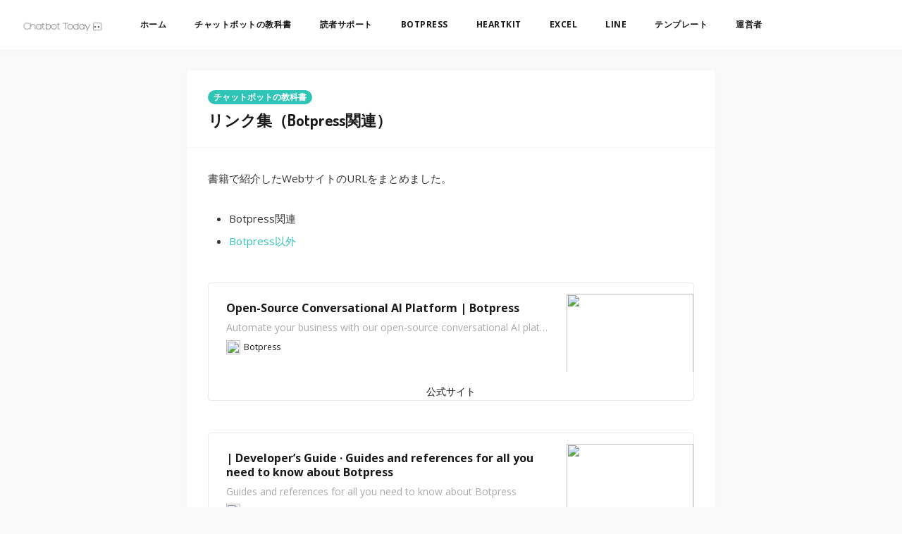

--- FILE ---
content_type: text/html; charset=utf-8
request_url: https://chatbot.today/links-botpress/
body_size: 9554
content:
<!DOCTYPE html>
<html lang="ja">

<head>
    <meta charset="utf-8">
    <meta name="viewport" content="width=device-width, initial-scale=1">
    <title>リンク集（Botpress関連）</title>
    <link rel="stylesheet" href="/assets/built/A.screen.css,qv=5e569fcbd5.pagespeed.cf.TFRAXeM1Mi.css">
    <link rel="stylesheet" href="https://fonts.googleapis.com/css?family=Open+Sans:400,400i,700,700i%7CDosis:600,700&amp;subset=latin-ext">

    <link rel="icon" href="/favicon.png" type="image/png"/>
    <link rel="canonical" href="https://chatbot.today/links-botpress/"/>
    <meta name="referrer" content="no-referrer-when-downgrade"/>
    
    <meta property="og:site_name" content="Chatbot Today | チャットボットの教科書 with Botpress"/>
    <meta property="og:type" content="website"/>
    <meta property="og:title" content="リンク集（Botpress関連）"/>
    <meta property="og:description" content="書籍で紹介したWebサイトのURLをまとめました。  Botpress関連 Botpress以外 Open-Source Conversational AI Platform | BotpressAutomate your business with our open-source conversational AI platform. Build and deploy virtual employees using our artificial intelligence framework.Botpress公式サイト| Developer’s Guide · Guides and references for all you need to know about BotpressGuides and references for all you need to know about"/>
    <meta property="og:url" content="https://chatbot.today/links-botpress/"/>
    <meta property="article:tag" content="チャットボットの教科書"/>
    
    <meta property="article:publisher" content="https://www.facebook.com/chatbot.today.page"/>
    <meta name="twitter:card" content="summary"/>
    <meta name="twitter:title" content="リンク集（Botpress関連）"/>
    <meta name="twitter:description" content="書籍で紹介したWebサイトのURLをまとめました。  Botpress関連 Botpress以外 Open-Source Conversational AI Platform | BotpressAutomate your business with our open-source conversational AI platform. Build and deploy virtual employees using our artificial intelligence framework.Botpress公式サイト| Developer’s Guide · Guides and references for all you need to know about BotpressGuides and references for all you need to know about"/>
    <meta name="twitter:url" content="https://chatbot.today/links-botpress/"/>
    <meta name="twitter:label1" content="Written by"/>
    <meta name="twitter:data1" content="Masayuki Nakamura"/>
    <meta name="twitter:label2" content="Filed under"/>
    <meta name="twitter:data2" content="チャットボットの教科書"/>
    <meta name="twitter:site" content="@Chatbot_Today"/>
    
    <script type="application/ld+json">
{
    "@context": "https://schema.org",
    "@type": "Article",
    "publisher": {
        "@type": "Organization",
        "name": "Chatbot Today | チャットボットの教科書 with Botpress",
        "url": "https://chatbot.today/",
        "logo": {
            "@type": "ImageObject",
            "url": "https://chatbot.today/content/images/2021/02/logo.png"
        }
    },
    "author": {
        "@type": "Person",
        "name": "Masayuki Nakamura",
        "image": {
            "@type": "ImageObject",
            "url": "https://chatbot.today/content/images/2021/02/IMG_2223.JPG",
            "width": 640,
            "height": 640
        },
        "sameAs": []
    },
    "headline": "リンク集（Botpress関連）",
    "url": "https://chatbot.today/links-botpress/",
    "keywords": "チャットボットの教科書",
    "description": "書籍で紹介したWebサイトのURLをまとめました。\n\n * Botpress関連\n * Botpress以外 [/links-other/]\n\nOpen-Source Conversational AI Platform | BotpressAutomate your business with\nour\nopen-source conversational AI platform. Build and deploy virtual employees\nusing\nour artificial intelligence framework.Botpress [https://botpress.com/]公式サイト|\nDeveloper’s Guide · Guides and references for all you need to know about\nBotpressGuides and references for all you need to know about\nBotpressDeveloper&#x27;s\nGuide · Guides and references for a",
    "mainEntityOfPage": {
        "@type": "WebPage",
        "@id": "https://chatbot.today/"
    }
}
    </script>

    <meta name="generator" content="Ghost 3.28"/>
    <link rel="alternate" type="application/rss+xml" title="Chatbot Today | チャットボットの教科書 with Botpress" href="https://chatbot.today/rss/"/>
    <!-- Global site tag (gtag.js) - Google Analytics -->
<script async src="https://www.googletagmanager.com/gtag/js?id=G-CM8X1EGBS6"></script>
<script>window.dataLayer=window.dataLayer||[];function gtag(){dataLayer.push(arguments);}gtag('js',new Date());gtag('config','G-CM8X1EGBS6');</script>
<style>details{margin-bottom:10px}</style>
</head>

<body class="page-template page-links-botpress tag-yellow-book">
    <div class="site">
        <header class="site-header">
    <div class="navbar">
        <div class="navbar-left">
            <a class="logo" href="https://chatbot.today">
        <img class="logo-image" src="/content/images/2021/02/xlogo.png.pagespeed.ic.ZlI1QlWs_6.webp" alt="Chatbot Today | チャットボットの教科書 with Botpress">
</a>        </div>
            <nav class="main-menu hidden-xs hidden-sm hidden-md">
                <ul class="nav-list u-plain-list">
        <li class="menu-item menu-item-homu">
            <a class="menu-item-link" href="https://chatbot.today/">ホーム</a>
        </li>
        <li class="menu-item menu-item-tiyatutobotutonojiao-ke-shu">
            <a class="menu-item-link" href="https://chatbot.today/book/">チャットボットの教科書</a>
        </li>
        <li class="menu-item menu-item-du-zhe-sapoto">
            <a class="menu-item-link" href="https://chatbot.today/for-readers/">読者サポート</a>
        </li>
        <li class="menu-item menu-item-botpress">
            <a class="menu-item-link" href="https://chatbot.today/botpress/">Botpress</a>
        </li>
        <li class="menu-item menu-item-heartkit">
            <a class="menu-item-link" href="https://chatbot.today/botpress-heartkit/">HeartKit</a>
        </li>
        <li class="menu-item menu-item-excel">
            <a class="menu-item-link" href="https://chatbot.today/botpress-sheet2bot/">Excel</a>
        </li>
        <li class="menu-item menu-item-line">
            <a class="menu-item-link" href="https://chatbot.today/botpress-line/">LINE</a>
        </li>
        <li class="menu-item menu-item-tenpureto">
            <a class="menu-item-link" href="https://chatbot.today/botpress-templates/">テンプレート</a>
        </li>
        <li class="menu-item menu-item-yun-ying-zhe">
            <a class="menu-item-link" href="https://chatbot.today/author/">運営者</a>
        </li>
</ul>
            </nav>
        <div class="navbar-right">
            <div class="social hidden-xs hidden-sm"></div>
            <div class="burger hidden-lg hidden-xl">
    <div class="burger-bar"></div>
    <div class="burger-bar"></div>
</div>        </div>
    </div>
</header>        <div class="site-content">
            
<div class="container">
    <div class="row">
        <div class="content-column col-lg-8">
            <div class="content-area">
                <main class="site-main">
                        <article class="post tag-yellow-book featured no-image page no-image single u-shadow">
                            <header class="post-header">
            <a class="post-tag" href="/tag/yellow-book/">チャットボットの教科書</a>
    <h1 class="post-title">
            リンク集（Botpress関連）
    </h1>
</header>                                                        <div class="post-wrapper">
                                <div class="post-content u-text-format">
                                    <!--kg-card-begin: markdown--><p>書籍で紹介したWebサイトのURLをまとめました。</p>
<ul>
<li>Botpress関連</li>
<li><a href="https://chatbot.today/links-other/">Botpress以外</a></li>
</ul>
<!--kg-card-end: markdown--><figure class="kg-card kg-bookmark-card kg-card-hascaption"><a class="kg-bookmark-container" href="https://botpress.com/"><div class="kg-bookmark-content"><div class="kg-bookmark-title">Open-Source Conversational AI Platform | Botpress</div><div class="kg-bookmark-description">Automate your business with our open-source conversational AI platform. Build and deploy virtual employees using our artificial intelligence framework.</div><div class="kg-bookmark-metadata"><img class="kg-bookmark-icon" src="https://botpress.com/icons/icon-512x512.png?v=a09f37b5eb8fab2489e0845669bd6db7"><span class="kg-bookmark-publisher">Botpress</span></div></div><div class="kg-bookmark-thumbnail"><img src="https://botpress-craft.prod.okam.io/uploads/_1200x630_crop_center-center_82_none/Facebook-Link-Share.jpg?mtime=1603819034"></div></a><figcaption>公式サイト</figcaption></figure><figure class="kg-card kg-bookmark-card kg-card-hascaption"><a class="kg-bookmark-container" href="https://botpress.com/docs"><div class="kg-bookmark-content"><div class="kg-bookmark-title">| Developer’s Guide · Guides and references for all you need to know about Botpress</div><div class="kg-bookmark-description">Guides and references for all you need to know about Botpress</div><div class="kg-bookmark-metadata"><img class="kg-bookmark-icon" src="https://botpress.com/img/favicon.png"><span class="kg-bookmark-publisher">Developer's Guide · Guides and references for all you need to know about Botpress</span></div></div><div class="kg-bookmark-thumbnail"><img src="https://botpress.com/docs/img/docusaurus.png"></div></a><figcaption>公式ドキュメント</figcaption></figure><figure class="kg-card kg-bookmark-card kg-card-hascaption"><a class="kg-bookmark-container" href="https://github.com/botpress/botpress"><div class="kg-bookmark-content"><div class="kg-bookmark-title">botpress/botpress</div><div class="kg-bookmark-description">🤖 The Conversational Platform with built-in language understanding (NLU), beautiful graphical interface and Dialog Manager (DM). Easily create chatbots and AI-based virtual assistants. - botpress/b...</div><div class="kg-bookmark-metadata"><img class="kg-bookmark-icon" src="https://github.githubassets.com/favicons/favicon.svg"><span class="kg-bookmark-author">botpress</span><span class="kg-bookmark-publisher">GitHub</span></div></div><div class="kg-bookmark-thumbnail"><img src="https://avatars.githubusercontent.com/u/23510677?s=400&amp;v=4"></div></a><figcaption>公式リポジトリ</figcaption></figure><figure class="kg-card kg-bookmark-card kg-card-hascaption"><a class="kg-bookmark-container" href="https://forum.botpress.com/"><div class="kg-bookmark-content"><div class="kg-bookmark-title">Botpress Community</div><div class="kg-bookmark-description">Discuss with the community and the Team</div><div class="kg-bookmark-metadata"><img class="kg-bookmark-icon" src="https://aws1.discourse-cdn.com/standard14/uploads/botpress/optimized/1X/328b60d13c1ff8599d7c81e6bb43d760ad053f20_2_180x180.png"><span class="kg-bookmark-publisher">Botpress Community</span></div></div><div class="kg-bookmark-thumbnail"><img src="https://aws1.discourse-cdn.com/standard14/uploads/botpress/original/1X/9fdbad240a13690092264aabf5e332266438b6b0.png"></div></a><figcaption>ユーザーフォーラム</figcaption></figure><!--kg-card-begin: markdown--><h3 id="">リポジトリ内のファイルへのリンク</h3>
<ul>
<li><a href="https://github.com/botpress/botpress/tree/master/modules/channel-twilio">https://github.com/botpress/botpress/tree/master/modules/channel-twilio</a></li>
<li><a href="https://github.com/botpress/botpress/blob/master/modules/channel-web/assets/default.css">https://github.com/botpress/botpress/blob/master/modules/channel-web/assets/default.css</a></li>
<li><a href="https://github.com/botpress/botpress/blob/master/modules/channel-web/assets/examples/custom-theme.css">https://github.com/botpress/botpress/blob/master/modules/channel-web/assets/examples/custom-theme.css</a></li>
<li><a href="https://github.com/botpress/botpress/blob/master/modules/examples/src/examples/hooks/after_server_start/expose_private_api.js">https://github.com/botpress/botpress/blob/master/modules/examples/src/examples/hooks/after_server_start/expose_private_api.js</a></li>
<li><a href="https://github.com/botpress/botpress/blob/master/modules/examples/src/examples/hooks/after_incoming_middleware/02_set_session_reference.js">https://github.com/botpress/botpress/blob/master/modules/examples/src/examples/hooks/after_incoming_middleware/02_set_session_reference.js</a></li>
</ul>
<!--kg-card-end: markdown--><!--kg-card-begin: markdown--><h3 id="">ドキュメント内へのリンク</h3>
<ul>
<li><a href="https://botpress.com/docs/advanced/custom-module">https://botpress.com/docs/advanced/custom-module</a></li>
<li><a href="https://botpress.com/docs/channels/converse">https://botpress.com/docs/channels/converse</a></li>
<li><a href="https://botpress.com/docs/channels/messenger">https://botpress.com/docs/channels/messenger</a></li>
<li><a href="https://botpress.com/docs/channels/smooch">https://botpress.com/docs/channels/smooch</a></li>
<li><a href="https://botpress.com/docs/channels/web#customizing-web-chat-style">https://botpress.com/docs/channels/web#customizing-web-chat-style</a></li>
<li><a href="https://botpress.com/docs/channels/web#creating-a-custom-component">https://botpress.com/docs/channels/web#creating-a-custom-component</a></li>
<li><a href="https://botpress.com/docs/channels/web">https://botpress.com/docs/channels/web</a></li>
<li><a href="https://botpress.com/docs/tutorials/chat-3rd-party-OAuth">https://botpress.com/docs/tutorials/chat-3rd-party-OAuth</a></li>
<li><a href="https://botpress.com/docs/tutorials/hitl">https://botpress.com/docs/tutorials/hitl</a></li>
<li><a href="https://botpress.com/docs/pro/i18n">https://botpress.com/docs/pro/i18n</a></li>
<li><a href="https://botpress.com/docs/main/nlu#language-server">https://botpress.com/docs/main/nlu#language-server</a></li>
<li><a href="https://botpress.com/docs/main/nlu#duckling-extraction">https://botpress.com/docs/main/nlu#duckling-extraction</a></li>
<li><a href="https://botpress.com/docs/advanced/hosting">https://botpress.com/docs/advanced/hosting</a></li>
<li><a href="https://botpress.com/docs/tutorials/database">https://botpress.com/docs/tutorials/database</a></li>
<li><a href="https://botpress.com/docs/advanced/versions">https://botpress.com/docs/advanced/versions</a></li>
<li><a href="https://botpress.com/docs/advanced/configuration#environment-variables">https://botpress.com/docs/advanced/configuration#environment-variables</a></li>
<li><a href="https://botpress.com/docs/advanced/cluster">https://botpress.com/docs/advanced/cluster</a></li>
<li><a href="https://botpress.com/docs/channels/web#prevent-storing-sensitive-information">https://botpress.com/docs/channels/web#prevent-storing-sensitive-information</a></li>
<li><a href="https://botpress.com/docs/main/nlu#sensitive-information">https://botpress.com/docs/main/nlu#sensitive-information</a></li>
<li><a href="https://botpress.com/docs/main/memory#user-memory-data-retention">https://botpress.com/docs/main/memory#user-memory-data-retention</a></li>
<li><a href="https://botpress.com/docs/advanced/configuration#how-to-save-logs-on-the-file-system">https://botpress.com/docs/advanced/configuration#how-to-save-logs-on-the-file-system</a></li>
<li><a href="https://botpress.com/docs/advanced/configuration#logs-configuration">https://botpress.com/docs/advanced/configuration#logs-configuration</a></li>
<li><a href="https://botpress.com/docs/pro/monitoring">https://botpress.com/docs/pro/monitoring</a></li>
<li><a href="https://botpress.com/docs/tutorials/timeouts">https://botpress.com/docs/tutorials/timeouts</a></li>
<li><a href="https://botpress.com/docs/advanced/development-pipeline">https://botpress.com/docs/advanced/development-pipeline</a></li>
<li><a href="https://botpress.com/docs/pro/pipelines">https://botpress.com/docs/pro/pipelines</a></li>
<li><a href="https://botpress.com/docs/tutorials/contextual-faq">https://botpress.com/docs/tutorials/contextual-faq</a></li>
<li><a href="https://botpress.com/docs/tutorials/interbot">https://botpress.com/docs/tutorials/interbot</a></li>
<li><a href="https://botpress.com/docs/main/code#before-suggestions-election">https://botpress.com/docs/main/code#before-suggestions-election</a></li>
<li><a href="https://botpress.com/docs/advanced/configuration#environment-variables">https://botpress.com/docs/advanced/configuration#environment-variables</a></li>
<li><a href="https://botpress.com/docs/tutorials/3rd-party-NLU">https://botpress.com/docs/tutorials/3rd-party-NLU</a></li>
<li><a href="https://botpress.com/docs/releases/migrate">https://botpress.com/docs/releases/migrate</a></li>
</ul>
<!--kg-card-end: markdown-->
                                </div>
                            </div>
                        </article>
                </main>
            </div>
        </div>
    </div>
</div>
        </div>
        <footer class="site-footer">
    <div class="container">
        <div class="footer-inner">
            <div class="social">
                    <a class="social-item social-item-facebook" href="https://www.facebook.com/chatbot.today.page" target="_blank" rel="noopener noreferrer" aria-label="Facebook">
                        <i class="icon icon-facebook"></i>
                    </a>
                    <a class="social-item social-item-twitter" href="https://twitter.com/Chatbot_Today" target="_blank" rel="noopener noreferrer" aria-label="Twitter">
                        <i class="icon icon-twitter"></i>
                    </a>
                <a class="social-item social-item-rss" href="https://feedly.com/i/subscription/feed/https://chatbot.today/rss/" target="_blank" rel="noopener noreferrer" aria-label="RSS">
                    <i class="icon icon-rss"></i>
                </a>
            </div>
            <div class="copyright">
                Powered by <a href="https://ghost.org/" target="_blank">Ghost</a>
            </div>
        </div>
    </div>
</footer>    </div>

    <div class="dimmer"></div>
<div class="off-canvas">
    <div class="burger burger-close hidden-lg hidden-xl">
    <div class="burger-bar"></div>
    <div class="burger-bar"></div>
</div>    <div class="mobile-menu">
        <ul class="nav-list u-plain-list">
        <li class="menu-item menu-item-homu">
            <a class="menu-item-link" href="https://chatbot.today/">ホーム</a>
        </li>
        <li class="menu-item menu-item-tiyatutobotutonojiao-ke-shu">
            <a class="menu-item-link" href="https://chatbot.today/book/">チャットボットの教科書</a>
        </li>
        <li class="menu-item menu-item-du-zhe-sapoto">
            <a class="menu-item-link" href="https://chatbot.today/for-readers/">読者サポート</a>
        </li>
        <li class="menu-item menu-item-botpress">
            <a class="menu-item-link" href="https://chatbot.today/botpress/">Botpress</a>
        </li>
        <li class="menu-item menu-item-heartkit">
            <a class="menu-item-link" href="https://chatbot.today/botpress-heartkit/">HeartKit</a>
        </li>
        <li class="menu-item menu-item-excel">
            <a class="menu-item-link" href="https://chatbot.today/botpress-sheet2bot/">Excel</a>
        </li>
        <li class="menu-item menu-item-line">
            <a class="menu-item-link" href="https://chatbot.today/botpress-line/">LINE</a>
        </li>
        <li class="menu-item menu-item-tenpureto">
            <a class="menu-item-link" href="https://chatbot.today/botpress-templates/">テンプレート</a>
        </li>
        <li class="menu-item menu-item-yun-ying-zhe">
            <a class="menu-item-link" href="https://chatbot.today/author/">運営者</a>
        </li>
</ul>
    </div>
            <section class="related-posts">
            <h3 class="related-title">
                <span class="text">You might also like...</span>
            </h3>
            <div class="post-feed">
                    <article class="post tag-information tag-yellow-book u-shadow">
        <div class="post-media">
        <div class="u-placeholder same-height rectangle">
            <a class="post-image-link" href="/nikkei_software_magazine_202203/">
                <img class="post-image lazyload u-object-fit" data-srcset="/content/images/size/w400/2022/01/nikkei_software_magazine_202203_with_textbook_of_chatbot.jpg 400w, /content/images/size/w750/2022/01/nikkei_software_magazine_202203_with_textbook_of_chatbot.jpg 750w, /content/images/size/w960/2022/01/nikkei_software_magazine_202203_with_textbook_of_chatbot.jpg 960w" src="[data-uri]" data-sizes="auto" alt="「チャットボットの教科書」が日経ソフトウエア2022年3月号の付録になりました">
            </a>
        </div>
    </div>
    <div class="post-wrapper">
        <header class="post-header">
            <a class="post-tag" href="/tag/information/">お知らせ</a>
    <h2 class="post-title">
            <a class="post-title-link" href="/nikkei_software_magazine_202203/">「チャットボットの教科書」が日経ソフトウエア2022年3月号の付録になりました</a>
    </h2>
</header>            <div class="post-excerpt">
                書籍「チャットボットの教科書」が、今月24日発売の日経ソフトウエア2022年3月号の特別付録になりました。これは、書籍の一部を抜粋して再編集した「ダイジェスト版」です。  日経ソフトウエア 2022年 3 月号
            </div>
    </div>
    <footer class="post-footer">
    <a class="post-link" href="/nikkei_software_magazine_202203/">Read More</a>
    <div class="post-author">
                <a class="post-author-link" href="/author/nakmas/">
                    <img class="post-author-image" src="[data-uri]" alt="Masayuki Nakamura">
                </a>
    </div>
</footer></article>                    <article class="post tag-botpress tag-yellow-book u-shadow">
        <div class="post-media">
        <div class="u-placeholder same-height rectangle">
            <a class="post-image-link" href="/download_old_version_of_botpress/">
                <img class="post-image lazyload u-object-fit" data-srcset="/content/images/size/w400/2021/04/ghost-bp-yellow.png 400w, /content/images/size/w750/2021/04/ghost-bp-yellow.png 750w, /content/images/size/w960/2021/04/ghost-bp-yellow.png 960w" src="[data-uri]" data-sizes="auto" alt="古いバージョンのBotpressのインストール方法">
            </a>
        </div>
    </div>
    <div class="post-wrapper">
        <header class="post-header">
            <a class="post-tag" href="/tag/botpress/">Botpress</a>
    <h2 class="post-title">
            <a class="post-title-link" href="/download_old_version_of_botpress/">古いバージョンのBotpressのインストール方法</a>
    </h2>
</header>            <div class="post-excerpt">
                書籍『チャットボットの教科書』で解説しているBotpressのバージョンは「v12.16.3」です。これ以降のバージョンでは、本書に記載の手順やプログラムでは期待する動作にならない場合があります。本書に記載の通りにチャットボット構築を試してみたい方は、最新版のBotpressではなく「v12.
            </div>
    </div>
    <footer class="post-footer">
    <a class="post-link" href="/download_old_version_of_botpress/">Read More</a>
    <div class="post-author">
                <a class="post-author-link" href="/author/nakmas/">
                    <img class="post-author-image" src="[data-uri]" alt="Masayuki Nakamura">
                </a>
    </div>
</footer></article>                    <article class="post tag-yellow-book u-shadow">
        <div class="post-media">
        <div class="u-placeholder same-height rectangle">
            <a class="post-image-link" href="/book-released-today/">
                <img class="post-image lazyload u-object-fit" data-srcset="/content/images/size/w400/2021/02/ghost-book-2.png 400w, /content/images/size/w750/2021/02/ghost-book-2.png 750w, /content/images/size/w960/2021/02/ghost-book-2.png 960w" src="[data-uri]" data-sizes="auto" alt="『チャットボットの教科書』が本日発売されます">
            </a>
        </div>
    </div>
    <div class="post-wrapper">
        <header class="post-header">
            <a class="post-tag" href="/tag/yellow-book/">チャットボットの教科書</a>
    <h2 class="post-title">
            <a class="post-title-link" href="/book-released-today/">『チャットボットの教科書』が本日発売されます</a>
    </h2>
</header>            <div class="post-excerpt">
                書籍『チャットボットの教科書』がいよいよ本日発売になります！ チャットボットの教科書 | 中村 雅之 |本 | 通販 | AmazonAmazonで中村 雅之のチャットボットの教科書。アマゾンならポイント還元本が多数。中村
            </div>
    </div>
    <footer class="post-footer">
    <a class="post-link" href="/book-released-today/">Read More</a>
    <div class="post-author">
                <a class="post-author-link" href="/author/nakmas/">
                    <img class="post-author-image" src="[data-uri]" alt="Masayuki Nakamura">
                </a>
    </div>
</footer></article>            </div>
        </section>
    <aside class="widget-area">
    <div class="widget widget-facebook widget-no-title u-shadow">
    <div class="fb-page" data-href="__YOUR_FACEBOOK_PAGE_URL__" data-small-header="false" data-hide-cover="false" data-show-facepile="true" data-hide-cta="false" data-tabs="none">
    </div>
</div>    <div class="widget widget-tags u-shadow">
    <h4 class="widget-title">Tags</h4>
        <div class="tag-feed">
                <div class="tag">
                    <a class="tag-link" href="/tag/botpress/">
                        <span class="tag-name">Botpress</span>
                        <span class="tag-count">13</span>
                    </a>
                </div>
                <div class="tag">
                    <a class="tag-link" href="/tag/botpress-cloud/">
                        <span class="tag-name">Botpress Cloud</span>
                        <span class="tag-count">0</span>
                    </a>
                </div>
                <div class="tag">
                    <a class="tag-link" href="/tag/chatgpt/">
                        <span class="tag-name">ChatGPT</span>
                        <span class="tag-count">0</span>
                    </a>
                </div>
                <div class="tag">
                    <a class="tag-link" href="/tag/directus/">
                        <span class="tag-name">Directus</span>
                        <span class="tag-count">0</span>
                    </a>
                </div>
                <div class="tag">
                    <a class="tag-link" href="/tag/heartkit/">
                        <span class="tag-name">HeartKit</span>
                        <span class="tag-count">4</span>
                    </a>
                </div>
                <div class="tag">
                    <a class="tag-link" href="/tag/information/">
                        <span class="tag-name">お知らせ</span>
                        <span class="tag-count">2</span>
                    </a>
                </div>
                <div class="tag">
                    <a class="tag-link" href="/tag/yellow-book/">
                        <span class="tag-name">チャットボットの教科書</span>
                        <span class="tag-count">5</span>
                    </a>
                </div>
        </div>
</div>    <div class="widget widget-recent u-shadow">
    <h4 class="widget-title">Recent Posts</h4>
            <div class="recent-posts">
                    <article class="recent">
                        <header class="post-header">
    <h5 class="post-title">
            <a class="post-title-link" href="/how-to-download-bp-binary-202210/">Botpress公式バイナリのダウンロード方法が変わりました【2022/12/3更新】</a>
    </h5>
        <time class="post-date" datetime="2022-10-11">
    10月 11, 2022
</time></header>                    </article>
                    <article class="recent">
                        <header class="post-header">
    <h5 class="post-title">
            <a class="post-title-link" href="/nikkei_software_magazine_202203/">「チャットボットの教科書」が日経ソフトウエア2022年3月号の付録になりました</a>
    </h5>
        <time class="post-date" datetime="2022-01-25">
    1月 25, 2022
</time></header>                    </article>
                    <article class="recent">
                        <header class="post-header">
    <h5 class="post-title">
            <a class="post-title-link" href="/deploy-botpress-container-on-amazon-lightsail/">BotpressをAmazon Lightsailで動かす（コンテナver）</a>
    </h5>
        <time class="post-date" datetime="2021-11-03">
    11月 03, 2021
</time></header>                    </article>
            </div>
</div></aside></div>    <!-- Root element of PhotoSwipe. Must have class pswp. -->
<div class="pswp" tabindex="-1" role="dialog" aria-hidden="true">
    <!-- Background of PhotoSwipe.
        It's a separate element as animating opacity is faster than rgba(). -->
    <div class="pswp__bg"></div>

    <!-- Slides wrapper with overflow:hidden. -->
    <div class="pswp__scroll-wrap">
        <!-- Container that holds slides.
          PhotoSwipe keeps only 3 of them in the DOM to save memory.
          Don't modify these 3 pswp__item elements, data is added later on. -->
        <div class="pswp__container">
            <div class="pswp__item"></div>
            <div class="pswp__item"></div>
            <div class="pswp__item"></div>
        </div>

        <!-- Default (PhotoSwipeUI_Default) interface on top of sliding area. Can be changed. -->
        <div class="pswp__ui pswp__ui--hidden">
            <div class="pswp__top-bar">
                <!--  Controls are self-explanatory. Order can be changed. -->
                <div class="pswp__counter"></div>

                <button class="pswp__button pswp__button--close" title="Close (Esc)"></button>
                <button class="pswp__button pswp__button--share" title="Share"></button>
                <button class="pswp__button pswp__button--fs" title="Toggle fullscreen"></button>
                <button class="pswp__button pswp__button--zoom" title="Zoom in/out"></button>

                <!-- Preloader demo https://codepen.io/dimsemenov/pen/yyBWoR -->
                <!-- element will get class pswp__preloader--active when preloader is running -->
                <div class="pswp__preloader">
                    <div class="pswp__preloader__icn">
                        <div class="pswp__preloader__cut">
                            <div class="pswp__preloader__donut"></div>
                        </div>
                    </div>
                </div>
            </div>

            <div class="pswp__share-modal pswp__share-modal--hidden pswp__single-tap">
                <div class="pswp__share-tooltip"></div>
            </div>

            <button class="pswp__button pswp__button--arrow--left" title="Previous (arrow left)"></button>
            <button class="pswp__button pswp__button--arrow--right" title="Next (arrow right)"></button>

            <div class="pswp__caption">
                <div class="pswp__caption__center"></div>
            </div>
        </div>
    </div>
</div>
    <script src="https://code.jquery.com/jquery-3.3.1.min.js" integrity="sha256-FgpCb/KJQlLNfOu91ta32o/NMZxltwRo8QtmkMRdAu8=" crossorigin="anonymous"></script>
    <script src="/assets/built/main.min.js,qv=5e569fcbd5.pagespeed.jm.cRPOkE_de5.js"></script>

    <div id="fb-root"></div>
<script async defer crossorigin="anonymous" src="https://connect.facebook.net/en_US/sdk.js#xfbml=1&version=v3.2"></script>
    

    
</body>

</html>